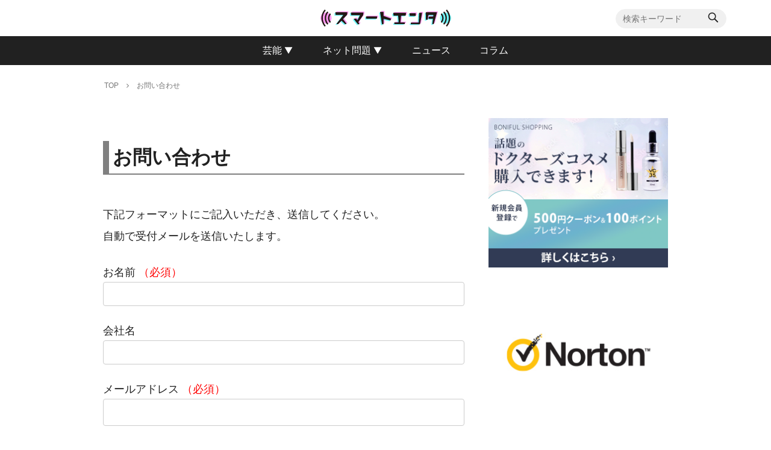

--- FILE ---
content_type: text/html; charset=utf-8
request_url: https://www.google.com/recaptcha/api2/aframe
body_size: 258
content:
<!DOCTYPE HTML><html><head><meta http-equiv="content-type" content="text/html; charset=UTF-8"></head><body><script nonce="MX6M8qMuKEnDyWVtLen__Q">/** Anti-fraud and anti-abuse applications only. See google.com/recaptcha */ try{var clients={'sodar':'https://pagead2.googlesyndication.com/pagead/sodar?'};window.addEventListener("message",function(a){try{if(a.source===window.parent){var b=JSON.parse(a.data);var c=clients[b['id']];if(c){var d=document.createElement('img');d.src=c+b['params']+'&rc='+(localStorage.getItem("rc::a")?sessionStorage.getItem("rc::b"):"");window.document.body.appendChild(d);sessionStorage.setItem("rc::e",parseInt(sessionStorage.getItem("rc::e")||0)+1);localStorage.setItem("rc::h",'1768775535574');}}}catch(b){}});window.parent.postMessage("_grecaptcha_ready", "*");}catch(b){}</script></body></html>

--- FILE ---
content_type: text/css
request_url: https://smart-enta.com/wp-content/themes/cocoon-child-master/style.css?ver=5.6.1&fver=20231121092917
body_size: 10411
content:
@charset "UTF-8";

/*!
Theme Name: Cocoon Child
Description: Cocoon専用の子テーマ
Theme URI: https://wp-cocoon.com/
Author: わいひら
Author URI: https://nelog.jp/
Template:   cocoon-master
Version:    1.1.2
*/

/************************************
** 子テーマ用のスタイルを書く
************************************/
/*必要ならばここにコードを書く*/
body {
	color: #212121;
}

.wrap {
	width: 100%;
}

.main {
	width: 600px;
	margin: 0 40px 80px 0;
	padding: 0;
}

.no-sidebar .content .main {
	width: 940px;
	padding-bottom: 80px;
}

.content {
	width: 940px;
	margin: auto;
}

.header {
	height: 60px;
}

*:focus {
    outline: none;
}

.logo-image {
    padding: 0;
    height: 60px;
}

.logo-image span, .logo-image a {
    display: inline;
}

.mobile-menu-buttons {
    border-bottom: 1px solid #f0f0f0;
    box-shadow: none;
    box-sizing: border-box;
}

.breadcrumb.sbp-main-before, .breadcrumb.sbp-footer-before, .breadcrumb.pbp-main-before, .breadcrumb.pbp-footer-before {
	padding: 0px;
	margin: 24px auto;
}

.breadcrumb,
.breadcrumb.list {
	margin: 24px auto;
	color: #757575;
	font-size: 12px;
	width: 940px;
}

.header-text-area {
	width: 940px;
	margin: 16px auto 32px auto;
}

.category-page-content .entry-content p {
	line-height: 28px;
}

.category-content.article,
.tag-content.article {
	width: 940px;
	margin-left: auto;
	margin-right: auto;
}

.entry-content {
	margin-top: 0px;
	margin-bottom: 0px;
}

.fa.fa-folder-open,
.fa.fa-tags {
	display: none;
}
.pagination-next {
	display:none;
}

.content-in {
	display: flex;
	justify-content: center;
	flex-wrap: wrap;
}

span.pickup-title,
span.article-title,
span.search-title{
	margin-bottom: 0;
	display: flex;
	height: 45px;
	align-items: center;
}

span.pickup-title img,
span.article-title img,
span.search-title img{
	max-width: 20px;
	margin-right: 10px;
}

span.pickup-title p,
span.article-title p,
span.search-title p{
	margin-bottom: 0;
	color: #212121;
	font-size: 16px;
    font-weight: 700;
}

.main-content,
.article-content,
.static-content {
	position: relative;
	width: 600px;
	margin: auto;
}

.search-count {
	position: absolute;
    right: 0px;
	font-style: normal;
	font-weight: normal;
	font-size: 16px;
	line-height: 16px;
	display: flex;
	align-items: center;
	text-align: right;
	color: #757575;
}

.under-line {
	position: relative;
	margin-bottom: 24px;
	width: 100%;
	height: 2px;
}

.code-widget .under-line {
	margin-bottom: 8px;
}

.under-line.gray {
	border-bottom: 2px solid #D8D8D8;
	position: absolute;
	top: 0;
	width: 100%;
}

.under-line.blue {
	border-bottom: 2px solid #3CE2FF;
	position: absolute;
	top: 0;
	width: 48px;
}

.header-in {
	flex-direction: column;
}

.logo.logo-header.logo-text {
	margin-left: auto;
	margin-right: auto;
}

.add-header-contents {
	position: absolute;
	right: 5%;
	padding: 10px;
}

.add-header-contents .search-box.input-box {
	margin: 0;
}

.site-logo-image.header-site-logo-image {
	width: 217px;
	height:100%;
}

.navi {
	height: 48px;
}

.navi-in .has-icon {
	display:none;
}

.navi-in.wrap.cf {
	width: 100%;
	background: #212121;
}

.navi-in a{
	color: #ffffff;
	transition: none;
}

.navi-in li a:hover {
	background: #FF57B3;
	color: #fff;
	transition: none;
}

.navi-in .has-icon {
	height: 48px;
	line-height: 48px;
}

.navi-in > ul li {
    display: block;
    width: auto;
    height: 48px;
    position: relative;
    color: #ffffff;
    line-height: 48px;
}


.sub-menu .caption-wrap {
	border-left: 4px solid #FF57B3;
}

.navi-in a .caption-wrap .item-label {
	color: #ffffff;
	height: 48px;
	line-height: 48px;
    padding: 0 24px;
}

.navi-in a .caption-wrap .item-label:hover {
	color: #ffffff;
	height: 48px;
	line-height: 48px;
}

.navi-in li:hover{
	background: #FF57B3;
	color: #fff;
}

.navi-in > ul .sub-menu {
	display: none;
	position: absolute;
	margin: 0;
	min-width: 160px;
	list-style: none;
	padding: 0;
	background-color: #fafbfc;
	z-index: 99;
	text-align: left;
}

.navi-in .sub-menu a .caption-wrap .item-label{
	color: #212121;
    font-size: 14px;
	padding-left: 16px;
	border-top: 1px solid #F0F0F0;
	box-shadow: 0px 2px 6px rgb(0 0 0 / 12%)
}

.navi-in > ul .sub-menu a {
	padding: 0px;
}

.navi-in > ul .sub-menu li {
	width: 160px;
}

.navi-in > ul .sub-menu .menu-item.menu-item-type-taxonomy.menu-item-object-category.menu-item-has-no-description {
	background:#ffffff;
}

.navi-in > ul .sub-menu .menu-item.menu-item-type-taxonomy.menu-item-object-category.menu-item-has-no-description a .caption-wrap .item-label:hover {
	background:#f4f5f7;
}

.menu-item-has-children > a .item-label:after {
    content: '';
    display: inline-block;
    background-size: contain;
    background-repeat: no-repeat;
    width: 18px;
    height: 18px;
    background-image: url(/wp-content/uploads/2021/02/icon_arrow-1.svg);
    vertical-align: middle;
    margin: 0 0 4px 2px;
}

.search-submit {
	position: absolute;
	right: 3px;
	top: calc(50% - 12px);
	font-size: 20px;
	cursor: pointer;
	border: none;
	color: #000000;
	padding: 0 8px;
}

.search-submit img {
    width: 22px;
    height: 22px;
}

.search-edit, input[type="text"] {
	padding: 11px;
	background-color: #F0F0F0;
	border: 1px solid #F0F0F0;
	border-radius: 16px;
	font-size: 14px;
	width: 184px;
	height: 32px;
	top: 0px;
	-webkit-appearance: none;
}

.search-menu-content {
	top: 0;
    left: 0;
    width: 100%;
    height: 45px;
    background: #fff;
    -webkit-transform: translateY(2000%);
    transform: translateY(2000%);
	transition: none;
}

#search-menu-input:checked ~ #search-menu-content {
	transition: none;
}

.sidebar h3 {
	font-size: 16px!important;
	background: none;
	height: 45px;
	display: flex;
	align-items: center;
	color: #212121;
    font-weight: 700;
}

.sidebar {
	width: 300px;
	padding: 0;
	margin: 0;
}

.sidebar:last-child {
    margin-bottom: 48px;
}

.page .author-info,
.post .author-info {
	display: none;
}

.saboxplugin-wrap .saboxplugin-authorname a {
	text-decoration: none;
	color: #000000;
}

.saboxplugin-wrap .saboxplugin-gravatar img {
	width: 80px;
	height: 80px;
	object-fit: cover;
}

.container {
	position: relative;
    padding-bottom: 174px;
    box-sizing: border-box;
    min-height: 100vh;
}

/***************** フッター **************************/
.footer {
	position: absolute;
	bottom: 0px;
	background-color: #212121;
	border-top: 4px solid #FF57B3;
    margin-top: 0px;
    padding: 0;
	width: 100%;
    height: 174px;
}

.footer-bottom {
	padding: 44px 0 40px 0;
    margin: 0px;
	font-size: 14px;
	height: 100%;
	display: flex;
	flex-direction: column;
	justify-content: space-between;
}

.footer-bottom-content {
	float: none;
	text-align: center;
	color: #FFFFFF;
}

.footer-bottom .footer-link-area {
	display: flex;
	justify-content: center;
	height: auto;
	flex-wrap: wrap;
    line-height: 12px;
}

.footer-bottom .footer-link-area a {
	color: #FFFFFF;
	text-decoration: none;
	margin-right: 20px;
}

.footer-bottom .footer-link-area a:last-of-type {
	margin-right: 0px;
}

.copyright {
    margin-top: 60px;
    font-size: 12px;
    line-height: 12px;
}

.archive-title {
	font-size: 32px;
	line-height: 32px;
}

/***************** ピックアップ ***********************/
.pickup-list {
	position:relative;
	width:auto;
	height:auto;
	margin-right: 0;
	background-color: #fff;
	max-width: 49%;
	margin-bottom: 24px;
}

.pickup-list-area {
	display:flex;
	flex-wrap: wrap;
	justify-content: space-between;
	margin-bottom: 8px;
}

.pickup-list-area.pickup {
	border-bottom: 4px solid #c4c4c4;
	padding-bottom: 65px;
}

.pickup-list:hover {
    opacity: 0.5;
}

.pickup-list a {
	display: block;
	text-decoration: none;
	color: #333;
	height: auto
}

.pickup-list a:after {
	display: block;
	clear: both;
	content: '';
}

.pickup-list .img-wrap {
	line-height: 1;
	height: 100%;
}

.pickup-list .img-wrap a {
	display: flex;
	flex-direction: column;
	height: 100%;
}

.pickup-list .img-wrap .text {
	display: flex;
	justify-content: space-between;
	flex-direction: column;
	height: 100%;
}

.pickup-list .img-wrap .text .cat-and-date {
	display: flex;
	align-items: center;
	justify-content: space-between;
}

.pickup-list .img-wrap .text .cat-and-date .cat-data {
	font-size: 12px;
	color: #757575;
}

.pickup-list .img-wrap .text .cat-and-date .cat-data a {
	color: #757575;
}

.pickup-list .img-wrap .text .cat-and-date .date {
	font-size: 12px;
	color: #757575;
}

.pickup-list .img-wrap img {
	height: 143px;
	width: 286px;
	object-fit: cover;
	border-radius: 4px;
}

.pickup-list .text h1 {
	width: auto;
	font-size: 18px;
	margin-top: 12px;
	margin-bottom: 12px;
	display: -webkit-box;
	-webkit-box-orient: vertical;
	-webkit-line-clamp: 2;
	overflow: hidden;
	text-overflow: ellipsis;
	color: #212121;
    line-height: 28px;
}

.article-list .text .article-date,
.article-list .text .article-author {
	font-size: .75rem;
	font-weight: bold;
	display: inline-block;
	margin-bottom: .5rem;
	color: #888;
}

.article-list .text .article-date {
	margin-right: .5rem;
}

.article-list .text .article-author i {
	margin-right: .3rem;
}

.article-list:hover {
    opacity: 0.5;
}

.pickup-list .text p {
	overflow: hidden;
	text-overflow: ellipsis;
	height:auto;
	font-size: 14px;
	line-height: 1.7;
	width: auto;
}

.pickup-list .text p .new-content{
	margin-left:8px;
	color:#004580;
}

/***************** 記事一覧 ***********************/

.article-list {
	margin-bottom: 24px;
	position:relative;
	background-color: #fff;
}

.article-list:last-of-type {
	margin-bottom: 0px;
}

.article-list a {
	display: flex;
	text-decoration: none;
	color: #212121;
	justify-content: start;
	height: auto;
	width: 100%;
}

.article-list a:after {
	display: block;
	clear: both;
	content: '';
}

.article-list .img-wrap {
	float: left;
	line-height: 0;
	width: 200px;
	height: 100px;
	max-width: 200px;
	margin-right: 16px;
}

.article-list .img-wrap img {
	max-width: 200px;
	max-height: 100px;
	height: 100px;
	width: 200px;
	object-fit: cover;
	border-radius: 4px;
}

.article-list .img-wrap img:before {
	content: "";
	display: block;
	padding-top: 75%;
}

.article-list .img-wrap .cat-data {
	font-size: .75rem;
	position: absolute;
	top: 0;
	left: 0;
	padding: .3rem .5rem;
	color: #fff;
	background-color: #03162f;
}

.article-list .text {
	width: 100%;
	display: flex;
	flex-direction: column;
	justify-content: space-between;
}

.article-list .text h1 {
	font-size: 18px;
	margin-bottom: 12px;
	display: -webkit-box;
	-webkit-box-orient: vertical;
	-webkit-line-clamp: 2;
	overflow: hidden;
	text-overflow: ellipsis;
	color: #212121;
    line-height: 28px;
}

.article-list .text .cat-and-date {
	display: flex;
	align-items: center;
	justify-content: space-between;
}

.article-list .text .cat-and-date .cat-data {
	font-size: 12px;
	color: #757575;
}

.article-list .text .cat-and-date .cat-data a {
	color: #757575;
}

.article-list .text .cat-and-date .date {
	font-size: 12px;
	color: #757575;
}

.article-list .text p {
	overflow: hidden;
	text-overflow: ellipsis;
	height:41px;
	font-size: 14px;
	line-height: 1.7;
	width: auto;
}

/***************** 投稿詳細 ***********************/

.toc {
	padding: 24px;
	background-color: #F7F7F7;
	color: #212121;
	width: 100%;
}

.toc-title {
	font-size: 14px;
	text-align: left;
	display: block;
	padding: 0;
}

.toc-list.open {
	padding: 0;
}

.toc-content ol li {
	border-bottom: 1px solid rgba(0, 0, 0, 0.06);
}

.toc-content ol li:last-of-type {
	border-bottom: none;
}

.eye-catch .cat-label {
	display:none;
}

.eye-catch img {
	width: 596px;
	height: 298px;
	object-fit: cover;
}

.wp-block-group.index-box {
	background-color: #F8F8F8;
	padding: 40px;
	margin-top: 80px;
}

.wp-block-group__inner-container .index-head {
	margin-top: 0;
	margin-bottom: 16px;
	font-size: 16px;
	color: #004580;
}

.wp-block-group__inner-container .index-list {
	display: flex;
	flex-direction: column;
}

.wp-block-group__inner-container .index-list a {
	text-decoration: none;
	color: #1D1D1D;
}

p.quote-text {
	background: rgba(0, 0, 0, 0.26);
	padding: 10px;
}

.article-content > .cat-and-date {
	display: flex;
	align-items: center;
	color: #B1B1B1;
	font-size: 12px;
	line-height: 12px;
	margin-top: 24px;
	margin-bottom: 12px;
}

.article-content > .cat-and-date .cat-data {
	margin-right: 12px;
	color: #757575
}

.article-content > .cat-and-date .cat-data a {
	text-decoration: none;
	color: #757575
}

.eye-catch {
	margin-bottom: 0;
}

.article .entry-title {
    color: #212121;
	font-size: 32px;
    line-height: 48px;
}

.author-box{
	display: flex;
	height: auto;
	margin-bottom: 32px!important;
    border: none;
    line-height: 0;
    padding: 0;
}

.author-box img{
	Border-radius: 50%;
	width: 32px;
	height: 32px;
	max-width: 32px;
	max-height: 32px;
	object-fit: cover;
	margin: auto;
}

.author-page-box{
	display: flex;
	height: auto;
	margin: 40px auto;
}

.author-page-box img{
	Border-radius:50%;
	width: 100px;
	height: 100px;
	max-width: 100px;
	max-height: 100px;
	object-fit: cover;
}

.author-box .author-profile,
.author-page-box .author-profile{
	width: 100%;
	margin-left: 16px;
	display: flex;
	flex-wrap: wrap;
	justify-content: space-between;
	font-size: 12px;
	color: #212121;
}

.author-box .author-profile a,
.author-page-box .author-profile a{
	text-decoration: none;
	color: #212121;
}

.author-page-box .author-name {
	font-weight: bold;
	font-size: 22px;
	color: #212121;
	line-height: 22px;
	height: 0px;
}

.author-page-box .author-description {
	width: 100%;
	font-size: 14px;
	line-height: 24px;
	color: #212121;
	margin-top: 16px;
}

.article .entry-content{
	font-size: 18px;
	color: #212121;
}

.article .author-page-box{
	margin-top: 24px;
}

.article .author-page-box img{
	width: 80px;
	height: 80px;
	max-width: 80px;
	max-height: 80px;
}

.article .author-profile{
	width: 100%;
	position: relative;
	align-items: center;
}

.article .author-profile .name {
	font-size: 16px;
	font-weight: 700;
	color: #212121;
}

.article .author-profile .author-link {
	position: absolute;
	top: 0px;
	right: 0px;
	padding: 8px 14px;
	height: 30px;
	background: #FF57B3;
	border-radius: 4px;
	color: #FFFFFF;
	font-size: 14px;
	align-items: center;
	box-sizing: border-box;
	line-height: 14px;
    font-weight: 400;
}

.article .author-description {
	width: 100%;
	font-size: 14px;
	line-height: 24px;
	color: #212121;
	margin-top: 20px;
}

.article .author-page-box .author-name {
	height: auto;
}

img.sab-custom-avatar {
	max-width: 100px!important;
}

.sns-share-box a {
	text-decoration: none;
	color: #1D1D1D;
	width: 26px;
	height: 26px;
	margin: 0 8px;
}

.sns-share-box img{
	width: 26px;
	height:26px;
}

.sns-share-box,
.sns-share-box.end {
	display: flex;
	flex-wrap: wrap;
	justify-content: flex-end;
	width: 128px;
	margin-left: auto;
}

.author-box .author-profile .date-tags {
	line-height: 0;
	text-align: right;
	margin-bottom: 0;
}

.author-footer-box {
	display: flex;
	justify-content: center;
}

.author-footer-box img {
	border-radius: 50%;
	width: 80px;
	height: 80px;
	/* max-width: 32px; */
	/* max-height: 32px; */
	object-fit: cover;
	margin: auto 16px;
}

.entry-content > p {
	line-height: 36px;
}

.chevron-left img,
.chevron-right img {
    width: 24px;
    height: 24px;
}

.pager-post-navi a.prev-post .prev-post-title,
.pager-post-navi a.next-post .next-post-title {
    margin: 0 20px;
    width: 237px;
    display: -webkit-box;
    -webkit-box-orient: vertical;
    -webkit-line-clamp: 2;
    overflow: hidden;
    text-overflow: ellipsis;
    font-size: 16px;
    line-height: 24px;
}

.pager-post-navi {
	margin: 38px 0;
	display: flex;
	flex-direction: unset;
	border-top: 1px solid rgba(0, 0, 0, 0.06);
	border-bottom: 1px solid rgba(0, 0, 0, 0.06);
	padding: 24px 0;
}

.pager-post-navi a{
	width: 50%;
    padding: 0px;
}

.pager-post-navi a .captionfont {
	color: #000000;
}

.pager-post-navi a figure {
	display: none;
}

.pager-post-navi a.prev-post {
	flex-direction: row;
	padding-left: 5px;
	border-right: 1px solid rgba(0, 0, 0, 0.12);
}

.tag-link, .comment-reply-link {
	color: #212121;
	text-decoration: none;
	display: inline-block;
	margin-right: 8px;
	padding: 8px 12px;
	font-size: 14px;
	border: 1px solid #3CE2FF;
	border-radius: 7px;
	word-break: break-all;
	height: 30px;
	box-sizing: border-box;
	line-height: 14px;
    white-space: nowrap;
}

.tag-link:hover, .comment-reply-link:hover {
	color: #fff;
	background-color: #19ADC7;
	border-color: #19ADC7;
}

.fa-fw {
	display: none;
}
/***************** カルーセル ***********************/
.slides {
	position: relative;
	top: 0;
	left: 50%;
	width: 940px;
	height: 450px;
	-webkit-transform: translateX(-50%);
	transform: translateX(-50%);
}

#slider-area {
	position: relative;
	overflow: hidden;
	height: 512px;
}

.slides-inner {
	position: relative;
	top: 0;
	width: 100%;
}

.slidekiji {
	position: absolute;
	display: block;
	width: 940px;
	height: 450px;
}

.slidekiji a {
	position: relative;
	display: block;
	overflow: hidden;
	width: 940px;
	height: 450px;
}

.slidekiji img {
	width: 940px;
	height: 100%;
	object-fit: cover;
}

.slidekiji .text {
	position: absolute;
	bottom: 0;
	box-sizing: border-box;
	width: 100%;
	padding: 25px 30px 15px;
	background: linear-gradient(top, rgba(0, 0, 0, 0.0001) 0%, rgba(0, 0, 0, 0.54) 100%);
	background: -webkit-linear-gradient(top, rgba(0, 0, 0, 0.0001) 0%, rgba(0, 0, 0, 0.54) 100%);
	background: -moz-linear-gradient(top, rgba(0, 0, 0, 0.0001) 0%, rgba(0, 0, 0, 0.54) 100%);
	background: -ms-linear-gradient(top, rgba(0, 0, 0, 0.0001) 0%, rgba(0, 0, 0, 0.54) 100%);
	text-shadow: 0 0 3px #000;
	-moz-text-shadow: 0 0 3px #000;
	-webkit-text-shadow: 0 0 3px #000;
}

.slidekiji .kiji-date {
	font-size: 18px;
	color: #fff;
}

.slidekiji .cat-data {
	font-size: 18px;
	color: #fff;
	background-color: transparent;
    padding-right: 16px;
}

.slidekiji .cat-data a {
    display: inline;
    height: auto;
    color: #fff;
	text-decoration: none;
}

.slidekiji h2 {
	font-size: 28px;
	line-height: 42px;
	margin: 0 0 12px 0;
	color: #fff;
    display: -webkit-box;
    -webkit-box-orient: vertical;
    -webkit-line-clamp: 2;
    overflow: hidden;
    text-overflow: ellipsis;
}

#pager {
	display:none;
	position: absolute;
	top: 50%;
	left: 50%;
	width: 100%;
	margin: 0;
	padding: 0;
	list-style: none;
	-webkit-transform: translate(-50%, -50%);
	transform: translate(-50%, -50%);
}

#pager .prev, #pager .next {
	line-height: 40px;
	position: absolute;
	top: 0;
	width: 44px;
	height: 40px;
	-webkit-transform: translateY(-50%);
	transform: translateY(-50%);
	text-align: center;
	text-decoration: none;
	color: #fff;
	background: #333;
}

#pager .prev {
	left: 0;
}

#pager .next {
	right: 0;
}

.slides-nav {
    position: absolute;
    bottom: -62px;
    left: 0;
    width: 100%;
    text-align: center;
    padding: 0;
    height: 6px;
    line-height: 0px;
    margin: 16px 0 40px 0;
}

.slides-nav a {
	display: inline-block;
	width: 80px;
	height: 6px;
	margin: 0 12px 0 0;
	border-radius: 3px;
	background: #ccc;
}

.slides-nav a.active {
	cursor: default;
	background: #FF57B3;
}

.slides-nav a:last-of-type {
	margin-right: 0px;
}

/***************** タグ一覧 ***********************/
/**.textwidget.custom-html-widget a{
	font-size: 14px;
	color: #212121;
	text-decoration: none;
	width: auto;
	height: 34px;
	border: 1px solid #3CE2FF;
	box-sizing: border-box;
	border-radius: 4px;
    padding: 9px 12px;
    margin: 0px 12px 12px 0px;
    line-height: 14px;
    white-space: nowrap;
}**/

/**.textwidget.custom-html-widget a:hover {
	color: #fff;
	background-color: #19ADC7;
	border-color: #19ADC7;
}**/

.textwidget.custom-html-widget {
	display: flex;
	flex-wrap: wrap;
}


.widget-sidebar {
	position: relative;
}

.widget-sidebar-title {
	margin: 0 0 0 0!important;
	padding: 0 0 0 32px!important;
	left: 26px;
	font-weight: normal;
	font-size: 18px!important;
}

.widget-sidebar-title:before {
	content: '';
	position: absolute;
	background-size: contain;
	background-repeat: no-repeat;
	width: 22px;
	height: 33px;
	left: 0px;
	top: 12px;
}

.widget_codewidget {
	margin-bottom: 8px;
}

.widget_codewidget h3:before {
	background-image: url(/wp-content/uploads/2021/02/icon_crown-1.svg);
}

.widget_custom_html h3:before {
	background-image: url(/wp-content/uploads/2021/02/icon_bookmark-1.svg);
}

.header-tag {
	padding: 0px;
	text-align: center;
	margin: 16px 0 32px 0;
	line-height: 40px;
	word-break: keep-all;
}

.header-tag .tag-cloud-link {
	color: #212121;
	text-decoration: none;
	width: auto;
	height: 34px;
	border: 1px solid #3CE2FF;
	box-sizing: border-box;
	border-radius: 4px;
	padding: 8px 14px;
	margin: 0px 12px 12px 0px;
    line-height: 14px;
    white-space: nowrap;
}

.menu-tag {
	margin: 8px 14px;
	line-height: 48px;
	word-break: keep-all;
}

.menu-content {
	font-size: 14px;
}

.article-tag {
	line-height: 48px;
	margin-bottom: 32px;
	word-break: keep-all;
}

.article-tag .tag-cloud-link,
.menu-tag .tag-cloud-link {
	color: #212121;
	text-decoration: none;
	width: auto;
	height: 34px;
	border: 1px solid #3CE2FF;
	box-sizing: border-box;
	border-radius: 4px;
	padding: 9px 12px;
	margin: 0px 12px 12px 0px;
	line-height: 14px;
    white-space: nowrap;
}

.tag-cloud-link:hover {
	color: #fff;
	background-color: #19ADC7;
	border-color: #19ADC7;
}

.pagination {
	margin: 40px 0 0 0;
	text-align: center;
}

.pagination .page-numbers {
	width: 40px;
	height: 40px;
	background-color: #F0F0F0;
	color: #B1B1B1;
	border: none;
	font-size: 14px;
	box-sizing: border-box;
	line-height: 40px;
}

.pagination .page-numbers:hover {
	background-color: #B1B1B1;
	color: #fff;
}

.pagination .page-numbers.current {
	background-color: #212121;
	color: #fff;
}

.pagination .page-numbers.next, .pagination .page-numbers.prev {
	width: 68px;
}

li {
	list-style: none;
}

.tab {
	display: flex;
	justify-content: space-around;
	cursor: pointer;
	padding: 0px!important;
	text-align: center;
	height: 40px;
	align-items: center;
	margin-bottom: 24px;
	font-size: 14px;
}

.tab li {
	width: 50%;
	padding: 4px;
	color: #757575;
	border: solid 1px #212121;
	border-radius: 4px 4px 0 0;
	border-top: transparent;
	border-right: transparent;
	border-left: transparent;
}

.tab li.active {
	color: #212121;
	border-top: solid 1px #212121;
	border-bottom: transparent;
	border-left: solid 1px #212121;
	border-right: solid 1px #212121;
	font-weight: bold;
}

.wpp-list {
	padding: 0px!important;
	counter-reset: wpp-ranking;
}

.rank_title:before {
    content: counter(wpp-ranking, decimal);
    counter-increment: wpp-ranking;
    color: #FFFFFF;
    font-weight: bold;
    font-size: 12px;
    text-align: center;
    z-index: 3;
    top: 7px;
    position: absolute;
    width: 24px;
    height: 24px;
    left: 0px;
}

.rank_title:after {
	content: '';
	position: absolute;
	background-color: #212121;
	border-radius: 50%;
	-moz-border-radius: 50%;
	-webkit-border-radius: 50%;
	width: 24px;
	height: 24px;
	left: 0px;
	top: 2px;
}

.wpp-list li {
	display: flex;
	justify-content: space-around;
	position: relative;
	font-size: 0.9em;
	line-height: 1.2;
	padding: 0;
	margin-bottom: 24px!important;
}

.wpp-list li:hover {
    opacity: 0.5;
}

.wpp-list .rank_title {
	width: 100%;
	margin-left: 24px;
	padding: 0 8px;
}

.wpp-list .rank_title .title {
	display: -webkit-box;
	-webkit-box-orient: vertical;
	-webkit-line-clamp: 2;
	overflow: hidden;
	text-overflow: ellipsis;
	font-size: 14px;
    line-height: 21px;
}

.wpp-list .rank_title .ct {
	font-size: 12px;
	color: #cccccc;
	font-weight: normal;
	margin-top: 4px;
}

.wpp-list .rank_title .ct a {
	text-decoration: none;
	color: #B1B1B1;
}

.wpp-list .wpp-post-title {
	text-decoration: none;
	color: #212121;
	font-weight: bold;
}

.wpp-list .rank_thumb {
	width: 56px;
	min-width: 56px;
}

.wpp-no-data {
	margin: 12px 0px;
}

.tab_content {
	display: none;
}

.show {
	display: block;
}

.wpp-thumbnail {
	display: inline;
	float: left;
	/* margin: 0 1rem 0 0; */
	border: none;
	border-radius: 4px;
}

.prev-post-title,
.next-post-title {
	color: #212121
}

.pager-post-navi a .iconfont {
	font-size: 16px;
	color: #212121;
	padding: 8px;
}

.sns-pc {
	display: flex;
}

.sns-sp {
	display: none;
}

.no-link {
    pointer-events: none;
}

.search-word.sp {
	display: none;
}

/****************************************************/

/************************************
** レスポンシブデザイン用のメディアクエリ
************************************/
/*979px以下*/
@media screen and (max-width: 979px){
	/*必要ならばここにコードを書く*/
	/* 	.main {
	max-width: 60%;
} */
	.main.main {
		width: 100%;
		padding: 0 0 48px 0;
        margin: 0;
	}

    div.sidebar  {
		width: 100%;
		padding: 0;
		margin: 0 16px 48px 16px;
	}

	.content {
		width: 100%;
		overflow: hidden;
	}

	.content-in {
		display: flex;
	}

    .article-content {
		width: 100%;
        padding: 0 16px;
	}

    .article-content.search {
        padding-top: 32px;
    }

	.main-content {
		width: 100%;
        padding: 0 16px;
	}

    .static-content {
		width: 100%;
        padding: 24px 16px 0 16px;
    }

	.no-mobile-sidebar .sidebar {
		display: block;
	}

    .under-entry-content {
        padding: 32px 16px 0 16px;
    }

	.search-word {
		color: #212121;
		font-size: 14px;
		line-height: 21px;
		margin-bottom: 32px;
	}

	.search-word .bold {
		font-weight: 700;
	}

    .search-count {
		right: 16px;
		font-size: 14px;
		line-height: 14px;
    }

	.breadcrumb {
		display: none;
	}

    .sns-share-box a {
        margin: 0 16px 0 0;
    }

	.header-tag {
		display: none;
	}

	.no-sidebar .content .main {
		width: 100%;
	}

    .mobile-header-menu-buttons {
        align-items: center;
    }

	.header-container {
		display: none;
	}

	.add-header-contents .search-box.input-box {
		display: none;
	}

	.slides {
        width: 100%;
        height: 320px;
	}

	#slider-area {
		height: auto;
        padding: 0px 0 36px 0;
	}

	.slidekiji {
		width: 100%;
        height: 320px;
	}

	.slidekiji a {
        width: 100%;
        height: 320px;
	}

	.slidekiji h2 {
		font-size: 18px;
		line-height: 28px;
		margin-bottom: 10px;
	}

    .slidekiji .cat-data {
        font-size: 12px;
    }

    .slidekiji .kiji-date {
        font-size: 12px;
    }

	.slides-nav {
        position: absolute;
        bottom: -3px;
        margin: 0px;
        padding: 0px;
	}

	.slides-nav a {
		width: 80px;
		height: 4px;
		border-right: #fff 1px solid;
		border-radius: 0px;
		margin: 0px;
	}

	.slides-nav a:last-of-type {
		border-right: 0px;
	}

	.header-text-area {
		width: 100%;
		margin: auto;
	}

	.archive-title {
		font-size: 24px;
		line-height: 24px;
		margin: 0 0 16px 0;
	}

	.category-content.article, .tag-content.article {
		width: 100%;
		padding: 24px 16px 28px 16px;
	}

	.article .entry-content{
		font-size: 14px;
		color: #212121;
	}

	.entry-content > p {
		font-size: 14px;
		line-height: 28px;
	}

	.article ul, .article ol {
		padding-left: 16px;
	}

	.article-outline {
		margin-bottom: 24px;
	}

	.category-page-content.entry-content > p {
		margin-bottom: 0px;
	}

	/***************** 記事一覧 ***********************/
    .article-list {
        margin-bottom: 20px;
    }

	.article-list .img-wrap {
		float: left;
		line-height: 0;
		height: auto;
		margin-right: 8px;
	}

	.article-list .img-wrap img {
		max-width: 200px;
		max-height: 100px;
		height: auto;
		object-fit: cover;
	}

	.article-list .img-wrap img:before {
		content: "";
		display: block;
		padding-top: 75%;
	}

	.article-list .text .cat-and-date .cat-data {
		font-size: 16px;
	}

	.article-list .text .cat-and-date .date {
		font-size: 16px;
	}

	.article-list .text h1 {
		font-size: 16px;
		margin-bottom: 24px;
	}

	.article-list .text .article-date,
	.article-list .text .article-author {
		font-size: .75rem;
		font-weight: bold;
		display: inline-block;
		margin-bottom: .5rem;
		color: #888;
	}

	.article-list .text .article-date {
		margin-right: .5rem;
	}

	.article-list .text .article-author i {
		margin-right: .3rem;
	}

	.article-list .text p {
		overflow: hidden;
		text-overflow: ellipsis;
		height:41px;
		font-size: 14px;
		line-height: 1.7;
		width: auto;
	}

    .pickup-list .img-wrap img {
        width: 100%;
        max-height: 175px;
        height: auto;
    }

    .search-submit {
        right: 60px;
    }

	.navi-menu {
		margin-top: 50px;
	}

	.navi-menu-title {
		padding-left: 14px;
		background: #000000;
		border-left: 4px solid #FF57B3;
		color: #FFFFFF;
		height: 44px;
		align-items: center;
		display: flex;
	}

    .mblt-header-mobile-buttons {
        margin-top: 44px;
    }

	.menu-content .menu-drawer {
		padding: 0;
	}

	.menu-drawer .sub-menu {
		padding: 0;
	}

	.menu-drawer > li {
		border-bottom: 1px solid rgba(0, 0, 0, 0.06);
	}

	.sub-menu > li {
        margin-left: 16px;
		border-top: 1px solid rgba(0, 0, 0, 0.06);
	}

	.menu-drawer li:last-child {
		border-bottom: none;
	}

	.menu-drawer .menu-item > a {
		display: flex;
		height: 45px;
		align-items: center;
		color: #212121;
        padding-left: 16px;
	}

    .menu-drawer .sub-menu .menu-item > a {
        padding-left: 14px;
    }

	.no-mobile-sidebar .sidebar {
		display: none;
	}

	.menu-item-has-children:after {
		display: none;
	}

	.eye-catch-wrap {
		justify-content: center;
	}

	.logo-menu-button img {
		max-width: 217px;
		display: block;
		margin: auto;
		height: 70px;
		vertical-align: middle;
	}

	.author-page-box {
		width: 100%;
		margin: 0 auto;
		padding: 24px 0;
	}

    #navi-menu-close {
        opacity: 1!important;
        background: rgba(0,0,0,0.5);
    }

    .navi-menu-close-area {
		position: relative;
		width: calc(84% + 14px + 20px);
		max-width: calc(400px + 14px + 20px);
    }

    #navi-menu-close img {
        width: 24px;
        height: 24px;
    }

	.menu-close-button {
		position: absolute;
		top: 16px;
		right: 0px;
		font-size: 0;
	}

	.search-menu-content .menu-close-button {
		top: 10px;
		right: 10px;
	}

    .search-box {
        margin: 0;
        padding: 6px 56px 7px 16px;
        width: 100%;
        height: 45px;
    }

    .search-menu-close-button img {
        width: 22px;
        height: 22px;
    }

    .mobile-menu-buttons > li {
        padding-top: 0px;
    }

    .mobile-menu-buttons .menu-icon {
        height: 24px;
    }

	.mobile-menu-buttons {
        height: 44px;
		min-height: 44px;
		align-items: center;
	}

	.logo-menu-button img {
		max-width: 155px;
		display: block;
		margin: auto;
		height: 44px;
		vertical-align: middle;
	}

	.navi-menu {
		margin-top: 44px;
	}

	.navi-menu-img {
        width: 24px;
        height: 24px;
        margin: 0 16px;
    }

    .has-logo-button .menu-button {
        width: auto;
    }

	.navi-menu-caption.menu-caption,
    .home-menu-caption.menu-caption,
    .search-menu-caption.menu-caption,
    .top-menu-caption.menu-caption,
    .sidebar-menu-caption.menu-caption{
		display:none;
	}

    .slidekiji .text {
        padding: 18px 17px 10px 15px;
        background: rgb(0, 0, 0, 0.54); 
    }

	.container {
		padding-bottom: 155px;
		min-height: calc(100vh - 44px);
	}

    .footer {
        height: 155px;
    }

    .footer-bottom {
        padding: 24px 48px;
        font-size: 10px;
    }

    .footer-bottom .footer-link-area {
        font-size: 10px;
        line-height: 10px;
    }

    .footer-bottom .footer-link-area a {
        margin: 0 8px 16px 8px;
    }

    .copyright {
        margin-top: 16px;
        font-size: 9px;
        line-height: 9px;
    }

    .chevron-left img,
    .chevron-right img {
        width: 20px;
        height: 20px;
    }

    .pagination {
        margin: 32px 0 0 0;
    }

    .sidebar h3 {
        height: 44px;
    }

    .wpp-list li:last-of-type {
        margin-bottom: 32px!important;
    }

    .author-page-box img{
        width: 80px;
        height: 80px;
        max-width: 80px;
        max-height: 80px;
    }

	.under-line.gray {
		width: 100vw;
	}
	
	.search-word.sp {
		display: block;
	}
}

/*834px以下*/
@media screen and (max-width: 834px){
	.sns-pc {
		display: none;
	}

	.sns-sp {
		display: flex;
	}

	.main.main {
		width: 100%;
	}

    div.sidebar  {
		width: 100%;
        padding: 0px;
		margin: 0 16px 48px 16px;
	}

	.site-logo-image.header-site-logo-image {
		width: 155px;
		height: 100%;
	}

	.add-header-contents .search-box.input-box {
		margin: 0;
		display: none;
	}

    span.pickup-title,
    span.article-title,
    span.search-title {
        height: 44px;
    }

    .eye-catch {
        width: 100%;
    }

    .eye-catch img {
        width: 100%;
        max-height: 240px;
    }

	.under-line {
		margin-bottom: 16px;
	}

	.pickup-list-area {
        margin-bottom: 4px;
	}

	.pickup-list {
        width: 100%;
		max-width: 100%;
		margin-bottom: 28px;
	}

	.pickup-list a {
		display: block;
		text-decoration: none;
		color: #333;
		height: auto;
	}

	.pickup-list .img-wrap {
		line-height: 1;
		width: 100%;
		height: auto;
	}

	.pickup-list .img-wrap img {
		max-height: 254px;
		height: auto;
		object-fit: cover;
		width: 100%;
	}

	/***************** 記事一覧 ***********************/
	.article-list .img-wrap img {
		max-width: 180px;
		max-height: 90px;
		height: auto;
		width: 100%;
		object-fit: cover;
	}

	.article-list .img-wrap img:before {
		content: "";
		display: block;
		padding-top: 75%;
	}

	.article-list .text .cat-and-date .cat-data {
		font-size: 10px;
	}

	.article-list .text .cat-and-date .date {
		font-size: 10px;
	}

	.article-list .text h1 {
		font-size: 14px;
		margin-bottom: auto;
		line-height: 21px;
	}

	.article-list .text .article-date,
	.article-list .text .article-author {
		font-size: .75rem;
		font-weight: bold;
		display: inline-block;
		margin-bottom: .5rem;
		color: #888;
	}

	.article-list .text .article-date {
		margin-right: .5rem;
	}

	.article-list .text .article-author i {
		margin-right: .3rem;
	}

	.article-list .text p {
		overflow: hidden;
		text-overflow: ellipsis;
		height:41px;
		font-size: 14px;
		line-height: 1.7;
		width: auto;
	}

	.sns-share-box, .sns-share-box.end {
		margin-left: 0px;
		margin-bottom: 24px;
	}

	.article-tag {
		margin-bottom: 24px;
	}

    .pager-post-navi a.prev-post .prev-post-title,
    .pager-post-navi a.next-post .next-post-title {
        width: 120px;
        -webkit-line-clamp: 1;
        font-size: 12px;
        line-height: 12px;
    }

    .pager-post-navi a.prev-post .prev-post-title {
        margin-left: 17px;
        margin-right: 34px;
    }

    .pager-post-navi a.next-post .next-post-title {
        margin-left: 34px;
        margin-right: 17px;
    }

	.pager-post-navi {
		margin: 0;
	}

	.related-article-box {
		margin-top: 42px;
	}

    .header-text-area .author-page-box {
		padding: 24px 16px 0 16px;
		margin-bottom: 28px;
    }

    .header-text-area .author-page-box .author-description {
        margin-top: 8px;
    }

    .header-text-area .author-page-box .author-profile {
        margin-left: 12px;
    }

	.author-page-box {
		width: 100%;
		margin: 0 auto;
		padding: 24px 0 0 0;
	}

	.article .author-page-box .author-name {
		height: 60px;
		line-height: 12px;
	}

	.article .author-description {
		font-size: 12px;
		line-height: 20px;
		margin-top: 0px;
	}

	.author-page-box .author-name {
		font-size: 16px;
		line-height: 24px;
		margin-bottom: 16px;
	}

	.author-page-box .author-name .name {
		font-size: 14px;
	}

	.author-page-box .author-name .name:after {
		content: "\A";
		white-space: pre;
	}

	.article .author-profile .author-link {
		position: relative;
		display: block;
		margin-top: 16px;
	}
}

/*480px以下*/
@media screen and (max-width: 480px){
	/*必要ならばここにコードを書く*/
	.slides {
        width: 100%;
        height: 286px;
	}

    .slides-nav {
        bottom: -4px;
    }
    
    .slidekiji img {
        width: 600px;
        height: 300px;
    }

	.slidekiji a {
		height: 286px;
	}

	.add-header-contents .search-box.input-box {
		margin: 0;
		display: none;
	}

    .eye-catch img {
        max-height: 187px;
    }
    
	.pickup-list .img-wrap {
		line-height: 1;
		width: 100%;
		height: auto;
		max-height: 100%;
	}

	.pickup-list .img-wrap img {
		line-height: 1;
        max-height: 171px;
		width: 100%;
		height: auto;
		object-fit: cover;
	}

	.pickup-list .text h1 {
		font-size: 16px;
		margin-top: 8px;
		line-height: 24px;
	}

	.pickup-list .img-wrap .text{
		height: auto;
	}
	/***************** 記事一覧 ***********************/
	.article-list .img-wrap {
		max-width: 120px;
	}

	.article-list .img-wrap img {
		max-width: 120px;
		max-height: 60px;
		height: auto;
		width: 100%;
		object-fit: cover;
	}

	.article-list .img-wrap img:before {
		content: "";
		display: block;
		padding-top: 75%;
	}

	.article .entry-title {
		margin: 0;
		padding: 0 0 26px 0;
		color: #212121;
		font-size: 20px;
		line-height: 30px;
	}

	.article-content > .cat-and-date {
		margin: 17px 0;
	}

	.slides-nav a {
		width: 50px;
	}
}

.banner_0304 {
	margin-top: 10px;
	text-align:center;
}
.banner_0316 {
	text-align: center;
	margin-top: 7%;
}
.banner_0316 img {
	width: 99%;
}

/*****************おすすすめ*****************/
			.osusume0625 {
				margin-top: 50px;
			}
			.test_0611 {
              width: 600px;
              height: auto;
              background-color: #fff;
				display:inline-block !important;
              margin: 100px 0 100px 0;
            }
            .test_0611 a {
            	text-decoration: none;
            	color: #000;
            	display: block;
            }
            .a_link :hover {
      			   text-decoration:underline;
      			}
			
            .box_1_0611 {
              width: 250px;
              height: 180px;
              background-color: #fff;
              display: inline-block;
              /*margin-top: 20px;*/
              margin-left: 30px;
              border-radius: 20px 20px 10px 10px;
              margin-bottom: 120px;
            }
            .box_1_0611 img {
              border-radius: 3px 3px 3px 3px;
              width: 100%;
              height: 150px;
              object-fit: cover;
            }
            .box_1_0611 p {
              font-size: 14px;
              display: -webkit-box;
              -webkit-box-orient: vertical;
              -webkit-line-clamp: 2;
              overflow: hidden;
              text-overflow: ellipsis;
              color: #212121;
              line-height: 20px;
              font-weight: bold;
            }
            .writer_0611 {
             margin-top: 3%;
            }
            .writer_0611 img {
              width: 30px;
              height: 30px;
              border-radius: 50%;
            }
            .writer_0611 p {
            	overflow: hidden;
              display: inline-block;
              font-size: 12px;
              padding-left: 10px;
            }

            .a_link :hover {
      			   text-decoration:underline;
      			}
			
            .box_2_0611 {
              width: 250px;
              height: 180px;
              background-color: #fff;
              display: inline-block;
              margin-left: 40px;
              border-radius: 20px 20px 10px 10px;
            }
            .box_2_0611 img {
              border-radius: 3px 3px 3px 3px;
              width: 100%;
              height: 150px;
              object-fit: cover;
            }
            .box_2_0611 p {
             font-size: 14px;
              display: -webkit-box;
              -webkit-box-orient: vertical;
              -webkit-line-clamp: 2;
              overflow: hidden;
              text-overflow: ellipsis;
              color: #212121;
              line-height: 20px;
              font-weight: bold;
            }
            .writer_0611 {
            }
            .writer_0611 :hover {
      			   opacity: 0.6;
      			}
            .writer_0611 img {
              width: 30px;
              height: 30px;
              border-radius: 50%;
            }
            .writer_0611 p {
            	overflow: hidden;
              display: inline-block;
              font-size: 12px;
              padding-left: 10px;
            }
.box_0625_bottom {
	margin-bottom: 0px !important;
}
            @media screen and (max-width: 980px) {
			.osusume0625 {
				margin-top: 15%;
			}
			.test_0611 {
              width: 100%;
              height: auto;
              background-color: #fff;
              margin: 0% 0px 0px;
              text-align: center;
            }
            .test_0611 a {
            	text-decoration: none;
            	color: #000;
            	display: block;
            }
            .a_link :hover {
      			   text-decoration:underline;
      			}
			
            .box_1_0611 {
              width: 40%;
              height: auto;
              background-color: #fff;
              display: inline-block;
              margin: 0 6% 7% 0px;
              border-radius: 20px 20px 10px 10px;
            }
            .box_1_0611 img {
              border-radius: 3px 3px 3px 3px;
              width: 100%;
              height: 100px;
              object-fit: cover;
            }
            .box_1_0611 p {
              font-size: 14px;
              
              display: -webkit-box;
              -webkit-box-orient: vertical;
              -webkit-line-clamp: 2;
              overflow: hidden;
              text-overflow: ellipsis;
              color: #212121;
              line-height: 20px;
              font-weight: bold;
              text-align: left;            
            }
            .writer_0611 {           
              text-align: left;
            }
            .writer_0611 img {
              width: 30px;
              height: 30px;
              border-radius: 50%;
            }
            .writer_0611 p {
            	overflow: hidden;
              display: inline-block;
              font-size: 12px;
              padding-left: 10px;
            }

            .a_link :hover {
      			   text-decoration:underline;
      			}
			
            .box_2_0611 {
              width: 40%;
              height: auto;
              background-color: #fff;
              display: inline-block;
              margin: 0 0% 0%;
              border-radius: 20px 20px 10px 10px;
            }
            .box_2_0611 img {
              border-radius: 3px 3px 3px 3px;
              width: 100%;
              height: 100px;
              object-fit: cover;
            }
            .box_2_0611 p {
              text-align: left;
              font-size: 14px;
              display: -webkit-box;
              -webkit-box-orient: vertical;
              -webkit-line-clamp: 2;
              overflow: hidden;
              text-overflow: ellipsis;
              color: #212121;
              line-height: 20px;
              font-weight: bold;
            }
            .writer_0611 {             
              width: 100%;
            }
            .writer_0611 :hover {
      			   opacity: 0.6;
      			}
            .writer_0611 img {
              width: 25px;
              height: 25px;
              border-radius: 50%;
            }
            .writer_0611 p {
            	overflow: hidden;
              display: inline-block;
              font-size: 0.7em;
              padding-left: 3%;
            }
            }

/* 			@media screen and (max-width: 320px) {
              .writer_0611 p {        	
              font-size: 14px;
            }
            } */

--- FILE ---
content_type: image/svg+xml
request_url: https://smart-enta.com/wp-content/uploads/2021/02/icon_search.svg
body_size: 616
content:
<svg width="48" height="48" viewBox="0 0 48 48" fill="none" xmlns="http://www.w3.org/2000/svg">
<path fill-rule="evenodd" clip-rule="evenodd" d="M20 30.5C25.799 30.5 30.5 25.799 30.5 20C30.5 14.201 25.799 9.5 20 9.5C14.201 9.5 9.5 14.201 9.5 20C9.5 25.799 14.201 30.5 20 30.5ZM20 34C27.732 34 34 27.732 34 20C34 12.268 27.732 6 20 6C12.268 6 6 12.268 6 20C6 27.732 12.268 34 20 34Z" fill="#212121"/>
<path d="M29.4749 27.3536C29.6701 27.1583 29.9867 27.1583 30.182 27.3536L42.2028 39.3744C42.3981 39.5696 42.3981 39.8862 42.2028 40.0815L40.0815 42.2028C39.8862 42.3981 39.5696 42.3981 39.3744 42.2028L27.3536 30.182C27.1583 29.9867 27.1583 29.6701 27.3536 29.4749L29.4749 27.3536Z" fill="#212121"/>
</svg>


--- FILE ---
content_type: image/svg+xml
request_url: https://smart-enta.com/wp-content/uploads/2021/02/icon_arrow-1.svg
body_size: 210
content:
<svg width="48" height="48" viewBox="0 0 48 48" fill="none" xmlns="http://www.w3.org/2000/svg">
<path d="M24.866 39.5C24.4811 40.1667 23.5189 40.1667 23.134 39.5L7.54553 12.5C7.16063 11.8333 7.64176 11 8.41156 11L39.5885 11C40.3583 11 40.8394 11.8333 40.4545 12.5L24.866 39.5Z" fill="white"/>
</svg>


--- FILE ---
content_type: image/svg+xml
request_url: https://smart-enta.com/wp-content/uploads/2021/02/icon_article.svg
body_size: 538
content:
<svg width="48" height="48" viewBox="0 0 48 48" fill="none" xmlns="http://www.w3.org/2000/svg">
<circle cx="20" cy="20" r="20" fill="#FF97F1"/>
<path d="M39.75 6H8.25C5.906 6 4 7.794 4 10V38C4 40.206 5.906 42 8.25 42H39.75C42.094 42 44 40.206 44 38V10C44 7.794 42.094 6 39.75 6ZM39.75 38H8.25C8.136 38 8.058 37.968 8.024 37.968C8.01 37.968 8.002 37.972 8 37.984L7.976 10.092C7.99 10.072 8.08 10 8.25 10H39.75C39.908 10.002 39.994 10.056 40 10.016L40.024 37.908C40.01 37.928 39.92 38 39.75 38Z" fill="#212121"/>
<path d="M12 14H24V26H12V14ZM26 30H12V34H36V30H28H26ZM28 22H36V26H28V22ZM28 14H36V18H28V14Z" fill="#212121"/>
</svg>


--- FILE ---
content_type: image/svg+xml
request_url: https://smart-enta.com/wp-content/uploads/2021/02/logo_smartenta.svg
body_size: 13055
content:
<svg xmlns="http://www.w3.org/2000/svg" viewBox="0 0 1077.13 138.73">
  <defs>
    <style>
      .cls-1 {
        fill: #73f7fa;
      }

      .cls-2 {
        fill: #ff97f1;
      }

      .cls-3 {
        fill: #7392ec;
      }

      .cls-4 {
        fill: #231815;
      }
    </style>
  </defs>
  <g id="レイヤー_2" data-name="レイヤー 2">
    <g id="logo">
      <g>
        <g>
          <path class="cls-1" d="M1031.13,23.36a46,46,0,1,0,46,46,46,46,0,0,0-46-46"/>
          <path class="cls-2" d="M46,23.36a46,46,0,1,0,46,46,46,46,0,0,0-46-46"/>
          <path class="cls-2" d="M164.9,98.76a2.43,2.43,0,0,0-1.74.74L151,112.22h2.8a2.37,2.37,0,0,0,1.73-.74l11.27-11.81-.29-.27a2.38,2.38,0,0,0-1.63-.64m63-84.45H133.45A2.4,2.4,0,0,0,131.06,17l1.14,11h78.94a2.4,2.4,0,0,1,2.37,2.77L210.6,49.31A2.33,2.33,0,0,1,210,50.6L179,83a2.41,2.41,0,0,0-.18,3.11l.41.54.72-.76a2.43,2.43,0,0,1,1.74-.74,2.38,2.38,0,0,1,1.63.64l27.78,25.66a2.41,2.41,0,0,0,1.63.64h8a2.4,2.4,0,0,0,1.92-3.85L195.63,72.52a2.4,2.4,0,0,1,.18-3.11l31-32.41a2.32,2.32,0,0,0,.63-1.29l2.91-18.63a2.4,2.4,0,0,0-2.37-2.77"/>
          <path class="cls-2" d="M303,67.43H285.67a2.4,2.4,0,0,0-1.88,3.88l14.91,19,8.83-17.51-2.42-4.14A2.39,2.39,0,0,0,303,67.43m57.62-50.94H261.57a2.4,2.4,0,0,0-2.38,2.7l1.38,10.9h83.29a2.4,2.4,0,0,1,2.38,2.73l-2.62,19a2.45,2.45,0,0,1-.4,1l-34.56,50.1,7.19,9.15a2.41,2.41,0,0,0,1.89.91h9.34a2.39,2.39,0,0,0,2.06-3.62L321.84,97a2.38,2.38,0,0,1,.09-2.59L360,39.23a2.45,2.45,0,0,0,.4-1l2.62-19a2.4,2.4,0,0,0-2.38-2.73"/>
          <path class="cls-2" d="M473.23,49.12H385.58a2.4,2.4,0,0,0-2.37,2.75l1.56,10.86h71.66a2.4,2.4,0,0,1,2.38,2.69l-.31,2.52h13a2.4,2.4,0,0,0,2.38-2.1l1.74-14a2.4,2.4,0,0,0-2.38-2.7"/>
          <path class="cls-2" d="M513.73,82.57A2.39,2.39,0,0,0,511.34,85v2.23l3.9,24.65a2.42,2.42,0,0,0,2.38,2H526a2.4,2.4,0,0,0,2.4-2.41L528.22,86l-13.93-3.32a2.67,2.67,0,0,0-.56-.06m11.63-71.33H502.14A2.39,2.39,0,0,0,499.77,14l1.71,10.82h7.08a2.4,2.4,0,0,1,2.4,2.38l.22,29.23a2.41,2.41,0,0,0,1.59,2.24l48.58,17.54,22.88,5.45a2.68,2.68,0,0,0,.56.07,2.41,2.41,0,0,0,2.37-2L589,68.63A2.42,2.42,0,0,0,587.43,66L529.57,45.09A2.42,2.42,0,0,1,528,42.85l-.22-29.23a2.4,2.4,0,0,0-2.4-2.38"/>
          <path class="cls-2" d="M635.38,98.78H619a2.4,2.4,0,0,0-2.38,2.66l.89,8.38a2.41,2.41,0,0,0,2.39,2.15h15.36a2.41,2.41,0,0,0,1-2.19l-.94-11m35.93-43.09H657.93a2.39,2.39,0,0,0-2.39,2.18l-2.93,32.44.51,5.87a2.4,2.4,0,0,1-1.25,2.31l-1,11.28a2.38,2.38,0,0,0,1,2.2h49.34a2.41,2.41,0,0,0,2.39-2.15l.89-8.38a2.4,2.4,0,0,0-2.39-2.66H670.05a2.39,2.39,0,0,1-2.39-2.61l3.65-40.48M711.16,19.3H610.51A2.4,2.4,0,0,0,608.13,22l1.41,10.9h84.82a2.4,2.4,0,0,1,2.39,2.69l-.8,6.49h13A2.41,2.41,0,0,0,711.33,40l2.22-18a2.41,2.41,0,0,0-2.39-2.7"/>
          <path class="cls-2" d="M801.84,100.19H754.71a2.41,2.41,0,0,0-2.39,2.71l1.06,8.25a2.4,2.4,0,0,0,2.38,2.1h44.69a2.39,2.39,0,0,0,.88-1.75l.51-11.31M791.19,22.25H744.25A2.41,2.41,0,0,0,741.87,25l1.55,10.86h31a2.4,2.4,0,0,1,2.4,2.38l0,7.52,14.46,0h0a2.4,2.4,0,0,0,2.4-2.41l-.11-18.75a2.4,2.4,0,0,0-2.4-2.38m52.12-3.72H824a2.41,2.41,0,0,0-2.4,2.3l-.51,11.31h5.39A2.4,2.4,0,0,1,828.87,35L818.35,93.05l-.22,4.85a2.43,2.43,0,0,1-1,1.84l-2.45,13.51H827a2.41,2.41,0,0,0,2.37-2l16.28-89.92a2.41,2.41,0,0,0-2.36-2.83"/>
          <path class="cls-2" d="M920.67,50.66H904a2.41,2.41,0,0,0-2.38,2.07L900,64.26h18.92a2.38,2.38,0,0,0,2.38-2.11l1.09-8.89a2.42,2.42,0,0,0-1.72-2.6m-25.25-.09H882.57a2.39,2.39,0,0,0-2.38,2.07L877.07,75.5a2.4,2.4,0,0,0,1.86.89h4.47l1.39-10.06a2.41,2.41,0,0,1,2.38-2.07h6.38l1.87-13.69m70.5-36.38h0l-87.1.24a2.41,2.41,0,0,0-2.4,2.41l0,11.15,72.67-.2h0a2.4,2.4,0,0,1,2.32,3L931.17,104l-.67,5.45a2.4,2.4,0,0,0,2.38,2.69h7.24a2.4,2.4,0,0,0,2.31-1.76l25.8-93.11a2.4,2.4,0,0,0-2.31-3"/>
          <path class="cls-1" d="M179.24,86.66l-12.42,13,27.49,25.39a2.41,2.41,0,0,0,1.63.64H204a2.4,2.4,0,0,0,1.92-3.85L179.24,86.66m-47-58.75H116.64a2.4,2.4,0,0,0-2.38,2.65l1.8,17.34a2.41,2.41,0,0,0,2.39,2.16h57.21a2.4,2.4,0,0,1,1.9,3.86l-52.41,68a2.4,2.4,0,0,0,1.9,3.87h10a2.38,2.38,0,0,0,1.73-.75L151,112.22h-7.17a2.4,2.4,0,0,1-1.9-3.86l52.41-68a2.4,2.4,0,0,0-1.9-3.86H135.25a2.41,2.41,0,0,1-2.39-2.16l-.66-6.39"/>
          <path class="cls-3" d="M211.14,27.91H132.2l.66,6.39a2.41,2.41,0,0,0,2.39,2.16h57.21a2.4,2.4,0,0,1,1.9,3.86l-52.41,68a2.4,2.4,0,0,0,1.9,3.86H151L163.16,99.5a2.43,2.43,0,0,1,1.74-.74,2.38,2.38,0,0,1,1.63.64l.29.27,12.42-13-.41-.54A2.41,2.41,0,0,1,179,83L210,50.6a2.33,2.33,0,0,0,.64-1.29l2.91-18.63a2.4,2.4,0,0,0-2.37-2.77"/>
          <path class="cls-1" d="M286.23,81H268.87A2.4,2.4,0,0,0,267,84.91l32.07,40.77a2.38,2.38,0,0,0,1.89.91h9.34a2.39,2.39,0,0,0,2.06-3.62L305,110.64a2.4,2.4,0,0,1,.08-2.59l3.54-5.12-10-12.66-.65,1.28a2.4,2.4,0,0,1-4.22.13l-5.52-9.46A2.41,2.41,0,0,0,286.23,81M260.57,30.09h-15.8a2.4,2.4,0,0,0-2.38,2.7l2.21,17.47a2.4,2.4,0,0,0,2.38,2.1h66.94a2.39,2.39,0,0,1,2.14,3.48l-8.53,16.92,3.1,5.32a2.4,2.4,0,0,0,4.22-.13l18-35.71a2.39,2.39,0,0,0-2.14-3.48H263.78a2.4,2.4,0,0,1-2.38-2.1l-.83-6.57"/>
          <path class="cls-3" d="M343.86,30.09H260.57l.83,6.57a2.4,2.4,0,0,0,2.38,2.1h66.94a2.39,2.39,0,0,1,2.14,3.48L314.85,78a2.4,2.4,0,0,1-4.22.13l-3.1-5.32L298.7,90.27l10,12.66,34.56-50.1a2.45,2.45,0,0,0,.4-1l2.62-19a2.4,2.4,0,0,0-2.38-2.73"/>
          <path class="cls-1" d="M384.77,62.73h-16a2.39,2.39,0,0,0-2.37,2.74l2,14a2.4,2.4,0,0,0,2.38,2.06h83.89a2.4,2.4,0,0,0,2.38-2.11l1.43-11.49H387.6a2.4,2.4,0,0,1-2.38-2.06l-.45-3.15"/>
          <path class="cls-3" d="M456.43,62.73H384.77l.45,3.15a2.4,2.4,0,0,0,2.38,2.06h70.9l.31-2.52a2.4,2.4,0,0,0-2.38-2.69"/>
          <path class="cls-1" d="M530.53,69a2.39,2.39,0,0,0-2.39,2.41L528.22,86l39.21,9.33a2.77,2.77,0,0,0,.56.07,2.41,2.41,0,0,0,2.37-2l1.82-11.1a2.4,2.4,0,0,0-1.56-2.65l-9.27-3.35L531.09,69a2.6,2.6,0,0,0-.56-.06m-29-44.13H485.34A2.39,2.39,0,0,0,483,27.62l15.48,97.84a2.41,2.41,0,0,0,2.37,2h8.34a2.4,2.4,0,0,0,2.4-2.41l-.21-37.87-9.87-62.37"/>
          <path class="cls-3" d="M508.56,24.84h-7.08l9.87,62.37V85a2.39,2.39,0,0,1,2.39-2.41,2.67,2.67,0,0,1,.56.06L528.22,86l-.08-14.57A2.39,2.39,0,0,1,530.53,69a2.6,2.6,0,0,1,.56.06l30.26,7.2L512.77,58.69a2.41,2.41,0,0,1-1.59-2.24L511,27.22a2.4,2.4,0,0,0-2.4-2.38"/>
          <path class="cls-1" d="M651.89,112H635.28a2.4,2.4,0,0,1-1.35.42H602.22a2.39,2.39,0,0,0-2.38,2.65l.89,8.38a2.41,2.41,0,0,0,2.39,2.15h81.31a2.41,2.41,0,0,0,2.39-2.15l.89-8.38a2.4,2.4,0,0,0-2.39-2.65H653.25a2.43,2.43,0,0,1-1.36-.42M696,42.09H674.73a2.39,2.39,0,0,0-2.39,2.18l-1,11.42h20.83a2.41,2.41,0,0,0,2.39-2.11L696,42.09m-86.41-9.18H593.71a2.39,2.39,0,0,0-2.38,2.7l2.32,18a2.41,2.41,0,0,0,2.38,2.1h33.45a2.4,2.4,0,0,1,2.39,2.19l3.51,40.9h15.35a2.33,2.33,0,0,0,1.14-.29l.74-8.18-3.94-46a2.4,2.4,0,0,0-2.39-2.19H612.83a2.41,2.41,0,0,1-2.38-2.1l-.91-7.08"/>
          <path class="cls-3" d="M651.87,98.49a2.33,2.33,0,0,1-1.14.29H635.38l.94,11a2.41,2.41,0,0,1-1,2.19h16.61a2.38,2.38,0,0,1-1-2.2l1-11.28m42.49-65.58H609.54l.91,7.08a2.41,2.41,0,0,0,2.38,2.1h33.45a2.4,2.4,0,0,1,2.39,2.19l3.94,46,2.93-32.44a2.39,2.39,0,0,1,2.39-2.18h13.38l1-11.42a2.39,2.39,0,0,1,2.39-2.18H696l.8-6.49a2.4,2.4,0,0,0-2.39-2.69"/>
          <path class="cls-1" d="M814.69,113.25H800.45a2.37,2.37,0,0,1-1.52.54h-61a2.4,2.4,0,0,0-2.38,2.71l1.05,8.25a2.4,2.4,0,0,0,2.38,2.1h71.26a2.41,2.41,0,0,0,2.37-2l2.1-11.63m6.43-81.11H807.23a2.4,2.4,0,0,0-2.4,2.29l-3,65.76h13.89a2.44,2.44,0,0,0,1.41-.45l1.21-6.69,2.77-60.91"/>
          <path class="cls-3" d="M817.14,99.74a2.44,2.44,0,0,1-1.41.45H801.84l-.51,11.31a2.39,2.39,0,0,1-.88,1.75h14.24l2.45-13.51m9.37-67.6h-5.39l-2.77,60.91L828.87,35a2.4,2.4,0,0,0-2.36-2.82"/>
          <path class="cls-1" d="M743.42,35.85h-16a2.41,2.41,0,0,0-2.38,2.74l2.65,18.62a2.4,2.4,0,0,0,2.37,2.06l44.4.12h0a2.4,2.4,0,0,0,2.4-2.41l-.06-11.23-29.94-.07a2.42,2.42,0,0,1-2.37-2.07l-1.1-7.76"/>
          <path class="cls-3" d="M774.39,35.85h-31l1.1,7.76a2.42,2.42,0,0,0,2.37,2.07l29.94.07,0-7.52a2.4,2.4,0,0,0-2.4-2.38"/>
          <path class="cls-1" d="M900,64.26h-6.45l-1.37,10a2.4,2.4,0,0,1-2.38,2.08h-6.4L883,79.07a2.4,2.4,0,0,0,2.38,2.73H916a2.4,2.4,0,0,1,2.38,2.69L913.7,123a2.4,2.4,0,0,0,2.38,2.69h7.24a2.4,2.4,0,0,0,2.31-1.76l5.54-20,4-33.07a2.4,2.4,0,0,0-2.38-2.69H902.21a2.4,2.4,0,0,1-2.38-2.73l.17-1.21M936.8,37H899.37A2.39,2.39,0,0,0,897,39l-1.57,11.53H920a2.41,2.41,0,0,1,.67.09h15.05a2.4,2.4,0,0,0,2.39-2.11l1.08-8.89A2.41,2.41,0,0,0,936.8,37m-60.36-9L862,28a2.39,2.39,0,0,0-2.39,2.41l.12,57.15a2.39,2.39,0,0,0,2.4,2.4H873a2.41,2.41,0,0,0,2.38-2.08l1.69-12.41a2.39,2.39,0,0,1-.53-1.51l-.1-46"/>
          <path class="cls-3" d="M893.55,64.26h-6.38a2.41,2.41,0,0,0-2.38,2.07L883.4,76.39h6.4a2.4,2.4,0,0,0,2.38-2.08l1.37-10m55.56-36.47h0l-72.67.2.1,46a2.39,2.39,0,0,0,.53,1.51l3.12-22.86a2.39,2.39,0,0,1,2.38-2.07h12.85L897,39A2.39,2.39,0,0,1,899.37,37H936.8a2.41,2.41,0,0,1,2.39,2.69l-1.08,8.89a2.4,2.4,0,0,1-2.39,2.11H920.67a2.42,2.42,0,0,1,1.72,2.6l-1.09,8.89a2.38,2.38,0,0,1-2.38,2.11H900l-.17,1.21a2.4,2.4,0,0,0,2.38,2.73h30.62a2.4,2.4,0,0,1,2.38,2.69l-4,33.07,20.26-73.13a2.4,2.4,0,0,0-2.32-3"/>
        </g>
        <g>
          <path class="cls-4" d="M218.37,43.8l-31,32.41a2.39,2.39,0,0,0-.18,3.1l27.08,35.74a2.4,2.4,0,0,1-1.92,3.85h-8a2.42,2.42,0,0,1-1.63-.64L174.93,92.6a2.41,2.41,0,0,0-3.37.1l-24.41,25.58a2.38,2.38,0,0,1-1.73.75h-10a2.4,2.4,0,0,1-1.9-3.87l52.41-68a2.4,2.4,0,0,0-1.9-3.86H126.85a2.41,2.41,0,0,1-2.39-2.16l-1.8-17.34A2.4,2.4,0,0,1,125,21.11h94.5a2.4,2.4,0,0,1,2.37,2.77L219,42.51A2.38,2.38,0,0,1,218.37,43.8Z"/>
          <path class="cls-4" d="M351.62,46l-38.1,55.22a2.42,2.42,0,0,0-.09,2.59l7.31,12.33a2.39,2.39,0,0,1-2.06,3.62h-9.34a2.4,2.4,0,0,1-1.89-.91L275.39,78.11a2.4,2.4,0,0,1,1.88-3.88h17.36a2.4,2.4,0,0,1,2.08,1.19l5.52,9.46a2.4,2.4,0,0,0,4.22-.13l18-35.71a2.39,2.39,0,0,0-2.14-3.48H255.38a2.4,2.4,0,0,1-2.38-2.1L250.79,26a2.4,2.4,0,0,1,2.38-2.7h99.09A2.4,2.4,0,0,1,354.64,26L352,45A2.45,2.45,0,0,1,351.62,46Z"/>
          <path class="cls-4" d="M463.09,74.74H379.2a2.4,2.4,0,0,1-2.38-2.06l-2-14a2.39,2.39,0,0,1,2.37-2.74h87.65a2.4,2.4,0,0,1,2.38,2.69l-1.74,14A2.4,2.4,0,0,1,463.09,74.74Z"/>
          <path class="cls-4" d="M575.83,88.48,522.69,75.83a2.4,2.4,0,0,0-3,2.35l.22,40.1a2.4,2.4,0,0,1-2.4,2.41h-8.33a2.41,2.41,0,0,1-2.38-2L491.36,20.82A2.41,2.41,0,0,1,493.73,18H517a2.4,2.4,0,0,1,2.4,2.38l.22,29.23a2.42,2.42,0,0,0,1.58,2.24L579,72.78a2.41,2.41,0,0,1,1.55,2.65l-1.82,11.1A2.41,2.41,0,0,1,575.83,88.48Z"/>
          <path class="cls-4" d="M700.55,48.89H666.33a2.39,2.39,0,0,0-2.39,2.18L659.26,103a2.4,2.4,0,0,0,2.39,2.62h32.07a2.4,2.4,0,0,1,2.39,2.65l-.89,8.38a2.41,2.41,0,0,1-2.39,2.15H611.52a2.41,2.41,0,0,1-2.39-2.15l-.89-8.38a2.39,2.39,0,0,1,2.38-2.65h31.71a2.41,2.41,0,0,0,2.39-2.61l-4.45-51.9a2.4,2.4,0,0,0-2.39-2.19H604.43a2.41,2.41,0,0,1-2.38-2.1l-2.32-18a2.39,2.39,0,0,1,2.38-2.7H702.77a2.4,2.4,0,0,1,2.38,2.69l-2.22,18A2.41,2.41,0,0,1,700.55,48.89Z"/>
          <path class="cls-4" d="M736.12,50.41l-2.65-18.62a2.41,2.41,0,0,1,2.38-2.74h46.94a2.4,2.4,0,0,1,2.4,2.39l.1,18.74a2.39,2.39,0,0,1-2.4,2.41l-44.4-.11A2.42,2.42,0,0,1,736.12,50.41Zm82.5,69.64H747.36A2.4,2.4,0,0,1,745,118l-1.05-8.25a2.4,2.4,0,0,1,2.38-2.71h61a2.41,2.41,0,0,0,2.4-2.29l3.5-77.07a2.41,2.41,0,0,1,2.4-2.29h19.28a2.4,2.4,0,0,1,2.36,2.82L821,118.08A2.41,2.41,0,0,1,818.62,120.05Z"/>
          <path class="cls-4" d="M931.72,118.9h-7.24a2.4,2.4,0,0,1-2.38-2.69l4.71-38.52A2.4,2.4,0,0,0,924.43,75H893.81a2.4,2.4,0,0,1-2.38-2.73l1.76-12.74a2.41,2.41,0,0,1,2.38-2.07h31.75a2.38,2.38,0,0,0,2.38-2.11l1.09-8.89a2.41,2.41,0,0,0-2.39-2.69H891a2.39,2.39,0,0,0-2.38,2.07l-4.81,35.27a2.4,2.4,0,0,1-2.38,2.08H870.53a2.41,2.41,0,0,1-2.4-2.4L868,23.64a2.39,2.39,0,0,1,2.39-2.41l87.1-.24a2.4,2.4,0,0,1,2.32,3L934,117.14A2.4,2.4,0,0,1,931.72,118.9Z"/>
        </g>
        <g>
          <path class="cls-4" d="M997.05,106.74l-3.84-3.06a3.23,3.23,0,0,1-.36-4.65,45.86,45.86,0,0,0,0-59.33,3.23,3.23,0,0,1,.36-4.65l3.9-3.11c1.53-1.22,3-1.11,3.84-.16a57,57,0,0,1,.49,74.6A3.19,3.19,0,0,1,997.05,106.74Z"/>
          <path class="cls-4" d="M1018.06,122l-3.85-3.07a3.19,3.19,0,0,1-.38-4.6,69.86,69.86,0,0,0,0-89.93,3.19,3.19,0,0,1,.38-4.6l3.39-2.7c1.81-1.44,3.78-1.29,4.89,0,25.43,29.76,25.43,74.75,0,104.51A3.21,3.21,0,0,1,1018.06,122Z"/>
          <path class="cls-4" d="M1039.7,137.75l-3.82-3.12a3.17,3.17,0,0,1-.35-4.57c29.82-34.4,29.82-87,0-121.39a3.18,3.18,0,0,1,.35-4.58l3.89-3.17c1.54-1.25,3-1.14,3.87-.17,33.95,38.43,34.12,98,.51,136.65A3.22,3.22,0,0,1,1039.7,137.75Z"/>
        </g>
        <g>
          <path class="cls-4" d="M76.19,107a57.07,57.07,0,0,1-.5-74.61A3.19,3.19,0,0,1,80.08,32l3.84,3.06a3.23,3.23,0,0,1,.37,4.65,45.85,45.85,0,0,0,0,59.33,3.22,3.22,0,0,1-.37,4.65L80,106.79C78.49,108,77,107.9,76.19,107Z"/>
          <path class="cls-4" d="M54.64,121.62c-25.42-29.76-25.42-74.75,0-104.51a3.21,3.21,0,0,1,4.43-.38l3.85,3.07a3.2,3.2,0,0,1,.39,4.6,69.87,69.87,0,0,0,0,89.94,3.19,3.19,0,0,1-.38,4.59l-3.4,2.71C57.73,123.08,55.76,122.92,54.64,121.62Z"/>
          <path class="cls-4" d="M33.49,138C-.45,99.54-.62,40,33,1.33A3.23,3.23,0,0,1,37.44,1l3.82,3.11a3.19,3.19,0,0,1,.34,4.58c-29.82,34.41-29.82,87,0,121.39a3.19,3.19,0,0,1-.34,4.58l-3.9,3.18C35.83,139.07,34.35,139,33.49,138Z"/>
        </g>
      </g>
    </g>
  </g>
</svg>


--- FILE ---
content_type: application/javascript; charset=utf-8
request_url: https://smart-enta.com/wp-content/themes/cocoon-child-master/slider.js?ver=5.6.1&fver=20210216022546
body_size: 3972
content:
jQuery(function(jQuery) {
	jQuery('#slides').append('<ul id="pager"><li><a href="#" class="prev">＜</a></li><li><a href="#" class="next">＞</a></li></ul>');
	var pager = jQuery('#pager'),
		slidesWrap = jQuery('#slides'),
		slides = jQuery('#slides-inner'),
		slideKiji = slides.find('.slidekiji'),
		slidenav = jQuery('#slides-nav'),
		current = 0,
		number = slideKiji.length;

	slideKiji.each(function(i) {
		jQuery(this).css({
			left: '100' * i + '%'
		});
		if (number == 1) {
			if ( i == 0) {
				firstSlide = jQuery(this).clone();
				firstSlide.css({
					left: '100' * number + '%'
				})
				slides.append(firstSlide);
				firstSlide = jQuery(this).clone();
				firstSlide.css({
					left: '100' * (number + 1)+ '%'
				})
				slides.append(firstSlide);
				firstSlide = jQuery(this).clone();
				firstSlide.css({
					left: '-100%'
				})
				slides.append(firstSlide);
				firstSlide = jQuery(this).clone();
				firstSlide.css({
					left: '-200%'
				})
				slides.append(firstSlide);
			}
		} else {
			if ( i == 0) {
				firstSlide = jQuery(this).clone();
				firstSlide.css({
					left: '100' * number + '%'
				})
				slides.append(firstSlide);
			}
			if ( i == 1) {
				firstSlide = jQuery(this).clone();
				firstSlide.css({
					left: '100' * (number + 1) + '%'
				})
				slides.append(firstSlide);
			}
			if ( i == (number - 1) ) {
				lastSlide = jQuery(this).clone();
				lastSlide.css({
					left: '-100%'
				})
				slides.append(lastSlide);
			}
			if ( i == (number - 2) ) {
				lastSlide = jQuery(this).clone();
				lastSlide.css({
					left: '-200%'
				})
				slides.append(lastSlide);
			}

		}
		slidenav.append('<a href="#"></a>');
		defailtSlides = slides.clone();
	});

	function navUpdate(i) {
		slidenav.find('a').removeClass('active');
		slidenav.find('a').eq(i).addClass('active');
	}

	function slider(index) {
		if (index < 0) {
			slides.animate({
				left: '-100' * index + '%'
			});
			index = number - 1;
			slides.animate({
				left: '-100' * index + '%'
			}, 0);
		} else {
			slides.animate({
				left: '-100' * index + '%'
			});
		}
		if (index >= number) {
			navIndex = index % number;
		} else {
			navIndex = index;
		}
		current = index;
		navUpdate(navIndex);
		if (current == number) {
			slides.animate({
				left: '0%',
			}, 0);
			current = 0;
		}
	}

	pager.find('a').click(function(event) {
		event.preventDefault();
		if (jQuery(this).hasClass('prev')) {
			slider(current - 1);
		} else {
			slider(current + 1);
		}
	});

	slidenav.find('a').click(function(event) {
		event.preventDefault();
		var navIndex = jQuery(this).index();
		navUpdate(navIndex);
		slider(navIndex);
	});

	var start;

	function timerStart() {
		start = setInterval(function() {
			slider(current + 1);
		}, 3000);
	}

	function timerStop() {
		clearInterval(start);
	}

	slider(current);

	timerStart();

	slideKiji.on({
		mouseover: timerStop,
		mouseout: timerStart,
		touchstart: timerStop,
		touchend: timerStart,
	});

	function resizeNavi() {
		if(window.matchMedia('(max-width:979px)').matches){
			$('.slides-nav a').css('width','calc( 100%  / ' + number + ' ) ');
		} else {
			$('.slides-nav a').css('width','80px');
		}
	}
	
	resizeNavi();
	$(window).resize(function() {
		resizeNavi();
	});

	function setSwipe() {
		let t = document.querySelectorAll('.slidekiji');
		if (!t) {
			return;
		}
		let startX;
		let startY;
		let moveX;
		let moveY;
		let dist = 30; 
		for (var i = 0; i < t.length; i++) {
			t[i].addEventListener("touchstart", function(e) {
				e.preventDefault();
				startX = e.touches[0].pageX;
				moveX = e.touches[0].pageX;
			});

			t[i].addEventListener("touchmove", function(e) {
				e.preventDefault();
				moveX = e.changedTouches[0].pageX;
			});

			t[i].addEventListener("touchend", function(e) {
				if (startX > moveX && startX > moveX + dist) {
					slider(current + 1);
				}
				else if (startX < moveX && startX + dist < moveX) {
					slider(current - 1);
				} else {
					window.location.href = $(this).children("a").attr("href");
				} 
			});
		};
	}
	setSwipe();
});
